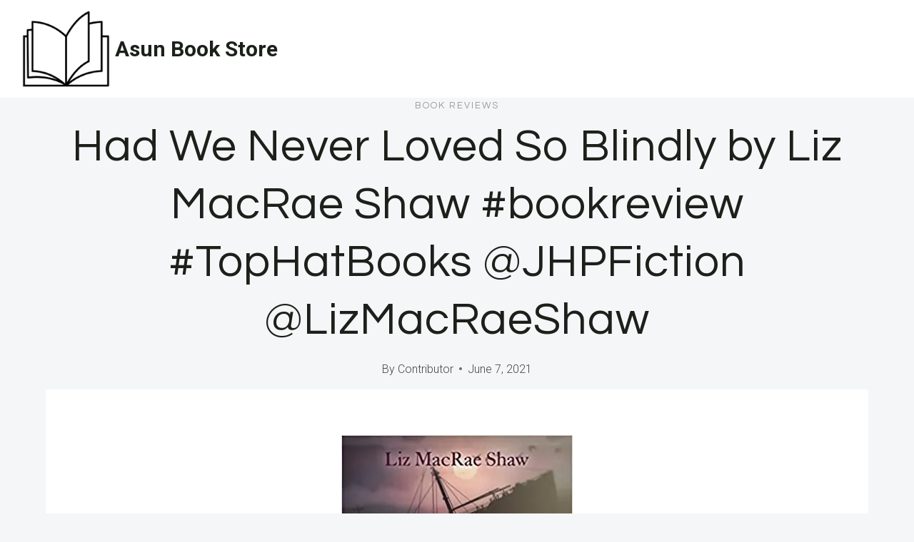

--- FILE ---
content_type: text/html; charset=UTF-8
request_url: https://asunbookstore.com/had-we-never-loved-so-blindly-by-liz-macrae-shaw-bookreview-tophatbooks-jhpfiction-lizmacraeshaw/
body_size: 73592
content:
<!doctype html>
<html lang="en-US" class="no-js" itemtype="https://schema.org/Blog" itemscope>
<head>
<meta charset="UTF-8">
<meta name="viewport" content="width=device-width, initial-scale=1, minimum-scale=1">
<title>Had We Never Loved So Blindly by Liz MacRae Shaw #bookreview #TopHatBooks @JHPFiction @LizMacRaeShaw &#8211; Asun Book Store</title>
<meta name='robots' content='max-image-preview:large' />
<style>img:is([sizes="auto" i], [sizes^="auto," i]) { contain-intrinsic-size: 3000px 1500px }</style>
<link rel="alternate" type="application/rss+xml" title="Asun Book Store &raquo; Feed" href="https://asunbookstore.com/feed/" />
<link rel="alternate" type="application/rss+xml" title="Asun Book Store &raquo; Comments Feed" href="https://asunbookstore.com/comments/feed/" />
<script>document.documentElement.classList.remove( 'no-js' );</script>
<!-- <link rel='stylesheet' id='wp-block-library-css' href='https://asunbookstore.com/wp-includes/css/dist/block-library/style.min.css?ver=54ac6cf086993d05d077a07794ec2cee' media='all' /> -->
<link rel="stylesheet" type="text/css" href="//asunbookstore.com/wp-content/cache/wpfc-minified/m0td2u2w/6eb43.css" media="all"/>
<style id='classic-theme-styles-inline-css'>
/*! This file is auto-generated */
.wp-block-button__link{color:#fff;background-color:#32373c;border-radius:9999px;box-shadow:none;text-decoration:none;padding:calc(.667em + 2px) calc(1.333em + 2px);font-size:1.125em}.wp-block-file__button{background:#32373c;color:#fff;text-decoration:none}
</style>
<style id='global-styles-inline-css'>
:root{--wp--preset--aspect-ratio--square: 1;--wp--preset--aspect-ratio--4-3: 4/3;--wp--preset--aspect-ratio--3-4: 3/4;--wp--preset--aspect-ratio--3-2: 3/2;--wp--preset--aspect-ratio--2-3: 2/3;--wp--preset--aspect-ratio--16-9: 16/9;--wp--preset--aspect-ratio--9-16: 9/16;--wp--preset--color--black: #000000;--wp--preset--color--cyan-bluish-gray: #abb8c3;--wp--preset--color--white: #ffffff;--wp--preset--color--pale-pink: #f78da7;--wp--preset--color--vivid-red: #cf2e2e;--wp--preset--color--luminous-vivid-orange: #ff6900;--wp--preset--color--luminous-vivid-amber: #fcb900;--wp--preset--color--light-green-cyan: #7bdcb5;--wp--preset--color--vivid-green-cyan: #00d084;--wp--preset--color--pale-cyan-blue: #8ed1fc;--wp--preset--color--vivid-cyan-blue: #0693e3;--wp--preset--color--vivid-purple: #9b51e0;--wp--preset--color--theme-palette-1: var(--global-palette1);--wp--preset--color--theme-palette-2: var(--global-palette2);--wp--preset--color--theme-palette-3: var(--global-palette3);--wp--preset--color--theme-palette-4: var(--global-palette4);--wp--preset--color--theme-palette-5: var(--global-palette5);--wp--preset--color--theme-palette-6: var(--global-palette6);--wp--preset--color--theme-palette-7: var(--global-palette7);--wp--preset--color--theme-palette-8: var(--global-palette8);--wp--preset--color--theme-palette-9: var(--global-palette9);--wp--preset--gradient--vivid-cyan-blue-to-vivid-purple: linear-gradient(135deg,rgba(6,147,227,1) 0%,rgb(155,81,224) 100%);--wp--preset--gradient--light-green-cyan-to-vivid-green-cyan: linear-gradient(135deg,rgb(122,220,180) 0%,rgb(0,208,130) 100%);--wp--preset--gradient--luminous-vivid-amber-to-luminous-vivid-orange: linear-gradient(135deg,rgba(252,185,0,1) 0%,rgba(255,105,0,1) 100%);--wp--preset--gradient--luminous-vivid-orange-to-vivid-red: linear-gradient(135deg,rgba(255,105,0,1) 0%,rgb(207,46,46) 100%);--wp--preset--gradient--very-light-gray-to-cyan-bluish-gray: linear-gradient(135deg,rgb(238,238,238) 0%,rgb(169,184,195) 100%);--wp--preset--gradient--cool-to-warm-spectrum: linear-gradient(135deg,rgb(74,234,220) 0%,rgb(151,120,209) 20%,rgb(207,42,186) 40%,rgb(238,44,130) 60%,rgb(251,105,98) 80%,rgb(254,248,76) 100%);--wp--preset--gradient--blush-light-purple: linear-gradient(135deg,rgb(255,206,236) 0%,rgb(152,150,240) 100%);--wp--preset--gradient--blush-bordeaux: linear-gradient(135deg,rgb(254,205,165) 0%,rgb(254,45,45) 50%,rgb(107,0,62) 100%);--wp--preset--gradient--luminous-dusk: linear-gradient(135deg,rgb(255,203,112) 0%,rgb(199,81,192) 50%,rgb(65,88,208) 100%);--wp--preset--gradient--pale-ocean: linear-gradient(135deg,rgb(255,245,203) 0%,rgb(182,227,212) 50%,rgb(51,167,181) 100%);--wp--preset--gradient--electric-grass: linear-gradient(135deg,rgb(202,248,128) 0%,rgb(113,206,126) 100%);--wp--preset--gradient--midnight: linear-gradient(135deg,rgb(2,3,129) 0%,rgb(40,116,252) 100%);--wp--preset--font-size--small: var(--global-font-size-small);--wp--preset--font-size--medium: var(--global-font-size-medium);--wp--preset--font-size--large: var(--global-font-size-large);--wp--preset--font-size--x-large: 42px;--wp--preset--font-size--larger: var(--global-font-size-larger);--wp--preset--font-size--xxlarge: var(--global-font-size-xxlarge);--wp--preset--spacing--20: 0.44rem;--wp--preset--spacing--30: 0.67rem;--wp--preset--spacing--40: 1rem;--wp--preset--spacing--50: 1.5rem;--wp--preset--spacing--60: 2.25rem;--wp--preset--spacing--70: 3.38rem;--wp--preset--spacing--80: 5.06rem;--wp--preset--shadow--natural: 6px 6px 9px rgba(0, 0, 0, 0.2);--wp--preset--shadow--deep: 12px 12px 50px rgba(0, 0, 0, 0.4);--wp--preset--shadow--sharp: 6px 6px 0px rgba(0, 0, 0, 0.2);--wp--preset--shadow--outlined: 6px 6px 0px -3px rgba(255, 255, 255, 1), 6px 6px rgba(0, 0, 0, 1);--wp--preset--shadow--crisp: 6px 6px 0px rgba(0, 0, 0, 1);}:where(.is-layout-flex){gap: 0.5em;}:where(.is-layout-grid){gap: 0.5em;}body .is-layout-flex{display: flex;}.is-layout-flex{flex-wrap: wrap;align-items: center;}.is-layout-flex > :is(*, div){margin: 0;}body .is-layout-grid{display: grid;}.is-layout-grid > :is(*, div){margin: 0;}:where(.wp-block-columns.is-layout-flex){gap: 2em;}:where(.wp-block-columns.is-layout-grid){gap: 2em;}:where(.wp-block-post-template.is-layout-flex){gap: 1.25em;}:where(.wp-block-post-template.is-layout-grid){gap: 1.25em;}.has-black-color{color: var(--wp--preset--color--black) !important;}.has-cyan-bluish-gray-color{color: var(--wp--preset--color--cyan-bluish-gray) !important;}.has-white-color{color: var(--wp--preset--color--white) !important;}.has-pale-pink-color{color: var(--wp--preset--color--pale-pink) !important;}.has-vivid-red-color{color: var(--wp--preset--color--vivid-red) !important;}.has-luminous-vivid-orange-color{color: var(--wp--preset--color--luminous-vivid-orange) !important;}.has-luminous-vivid-amber-color{color: var(--wp--preset--color--luminous-vivid-amber) !important;}.has-light-green-cyan-color{color: var(--wp--preset--color--light-green-cyan) !important;}.has-vivid-green-cyan-color{color: var(--wp--preset--color--vivid-green-cyan) !important;}.has-pale-cyan-blue-color{color: var(--wp--preset--color--pale-cyan-blue) !important;}.has-vivid-cyan-blue-color{color: var(--wp--preset--color--vivid-cyan-blue) !important;}.has-vivid-purple-color{color: var(--wp--preset--color--vivid-purple) !important;}.has-black-background-color{background-color: var(--wp--preset--color--black) !important;}.has-cyan-bluish-gray-background-color{background-color: var(--wp--preset--color--cyan-bluish-gray) !important;}.has-white-background-color{background-color: var(--wp--preset--color--white) !important;}.has-pale-pink-background-color{background-color: var(--wp--preset--color--pale-pink) !important;}.has-vivid-red-background-color{background-color: var(--wp--preset--color--vivid-red) !important;}.has-luminous-vivid-orange-background-color{background-color: var(--wp--preset--color--luminous-vivid-orange) !important;}.has-luminous-vivid-amber-background-color{background-color: var(--wp--preset--color--luminous-vivid-amber) !important;}.has-light-green-cyan-background-color{background-color: var(--wp--preset--color--light-green-cyan) !important;}.has-vivid-green-cyan-background-color{background-color: var(--wp--preset--color--vivid-green-cyan) !important;}.has-pale-cyan-blue-background-color{background-color: var(--wp--preset--color--pale-cyan-blue) !important;}.has-vivid-cyan-blue-background-color{background-color: var(--wp--preset--color--vivid-cyan-blue) !important;}.has-vivid-purple-background-color{background-color: var(--wp--preset--color--vivid-purple) !important;}.has-black-border-color{border-color: var(--wp--preset--color--black) !important;}.has-cyan-bluish-gray-border-color{border-color: var(--wp--preset--color--cyan-bluish-gray) !important;}.has-white-border-color{border-color: var(--wp--preset--color--white) !important;}.has-pale-pink-border-color{border-color: var(--wp--preset--color--pale-pink) !important;}.has-vivid-red-border-color{border-color: var(--wp--preset--color--vivid-red) !important;}.has-luminous-vivid-orange-border-color{border-color: var(--wp--preset--color--luminous-vivid-orange) !important;}.has-luminous-vivid-amber-border-color{border-color: var(--wp--preset--color--luminous-vivid-amber) !important;}.has-light-green-cyan-border-color{border-color: var(--wp--preset--color--light-green-cyan) !important;}.has-vivid-green-cyan-border-color{border-color: var(--wp--preset--color--vivid-green-cyan) !important;}.has-pale-cyan-blue-border-color{border-color: var(--wp--preset--color--pale-cyan-blue) !important;}.has-vivid-cyan-blue-border-color{border-color: var(--wp--preset--color--vivid-cyan-blue) !important;}.has-vivid-purple-border-color{border-color: var(--wp--preset--color--vivid-purple) !important;}.has-vivid-cyan-blue-to-vivid-purple-gradient-background{background: var(--wp--preset--gradient--vivid-cyan-blue-to-vivid-purple) !important;}.has-light-green-cyan-to-vivid-green-cyan-gradient-background{background: var(--wp--preset--gradient--light-green-cyan-to-vivid-green-cyan) !important;}.has-luminous-vivid-amber-to-luminous-vivid-orange-gradient-background{background: var(--wp--preset--gradient--luminous-vivid-amber-to-luminous-vivid-orange) !important;}.has-luminous-vivid-orange-to-vivid-red-gradient-background{background: var(--wp--preset--gradient--luminous-vivid-orange-to-vivid-red) !important;}.has-very-light-gray-to-cyan-bluish-gray-gradient-background{background: var(--wp--preset--gradient--very-light-gray-to-cyan-bluish-gray) !important;}.has-cool-to-warm-spectrum-gradient-background{background: var(--wp--preset--gradient--cool-to-warm-spectrum) !important;}.has-blush-light-purple-gradient-background{background: var(--wp--preset--gradient--blush-light-purple) !important;}.has-blush-bordeaux-gradient-background{background: var(--wp--preset--gradient--blush-bordeaux) !important;}.has-luminous-dusk-gradient-background{background: var(--wp--preset--gradient--luminous-dusk) !important;}.has-pale-ocean-gradient-background{background: var(--wp--preset--gradient--pale-ocean) !important;}.has-electric-grass-gradient-background{background: var(--wp--preset--gradient--electric-grass) !important;}.has-midnight-gradient-background{background: var(--wp--preset--gradient--midnight) !important;}.has-small-font-size{font-size: var(--wp--preset--font-size--small) !important;}.has-medium-font-size{font-size: var(--wp--preset--font-size--medium) !important;}.has-large-font-size{font-size: var(--wp--preset--font-size--large) !important;}.has-x-large-font-size{font-size: var(--wp--preset--font-size--x-large) !important;}
:where(.wp-block-post-template.is-layout-flex){gap: 1.25em;}:where(.wp-block-post-template.is-layout-grid){gap: 1.25em;}
:where(.wp-block-columns.is-layout-flex){gap: 2em;}:where(.wp-block-columns.is-layout-grid){gap: 2em;}
:root :where(.wp-block-pullquote){font-size: 1.5em;line-height: 1.6;}
</style>
<!-- <link rel='stylesheet' id='ilrc_style-css' href='https://asunbookstore.com/wp-content/plugins/internal-linking-of-related-contents/assets/css/style.css' media='all' /> -->
<link rel="stylesheet" type="text/css" href="//asunbookstore.com/wp-content/cache/wpfc-minified/2eh3nkmv/6eb43.css" media="all"/>
<style id='ilrc_style-inline-css'>
.internal-linking-related-contents:before { margin-top:15px}
.internal-linking-related-contents:after { margin-bottom:15px}
.internal-linking-related-contents .template-1,
.internal-linking-related-contents .template-2,
.internal-linking-related-contents .template-3 { background-color:#e0e0e0!important}
.internal-linking-related-contents .template-1:hover,
.internal-linking-related-contents .template-1:active,
.internal-linking-related-contents .template-1:focus,
.internal-linking-related-contents .template-2 span.cta,
.internal-linking-related-contents .template-2:hover,
.internal-linking-related-contents .template-2:active,
.internal-linking-related-contents .template-2:focus,
.internal-linking-related-contents .template-3:hover,
.internal-linking-related-contents .template-3:active,
.internal-linking-related-contents .template-3:focus,
.internal-linking-related-contents .template-3 .postTitle { background-color:#b5b5b5!important}
.internal-linking-related-contents .template-1 span,
.internal-linking-related-contents .template-2 span.postTitle,
.internal-linking-related-contents .template-3 span.cta { color:#000000}
.internal-linking-related-contents .template-2 span.cta,
.internal-linking-related-contents .template-3 span.postTitle { color:#ffffff}
</style>
<!-- <link rel='stylesheet' id='kadence-global-css' href='https://asunbookstore.com/wp-content/themes/kadence/assets/css/global.min.css?ver=1.2.14' media='all' /> -->
<link rel="stylesheet" type="text/css" href="//asunbookstore.com/wp-content/cache/wpfc-minified/qubv52w9/6eb43.css" media="all"/>
<style id='kadence-global-inline-css'>
/* Kadence Base CSS */
:root{--global-palette1:#1b211a;--global-palette2:#555555;--global-palette3:#1b211a;--global-palette4:#464646;--global-palette5:#646464;--global-palette6:#9c9c9c;--global-palette7:#f5f6f8;--global-palette8:#f5f6f8;--global-palette9:#ffffff;--global-palette9rgb:255, 255, 255;--global-palette-highlight:var(--global-palette1);--global-palette-highlight-alt:var(--global-palette3);--global-palette-highlight-alt2:var(--global-palette9);--global-palette-btn-bg:var(--global-palette1);--global-palette-btn-bg-hover:var(--global-palette6);--global-palette-btn:#ffffff;--global-palette-btn-hover:var(--global-palette9);--global-body-font-family:Roboto, sans-serif;--global-heading-font-family:Questrial, sans-serif;--global-primary-nav-font-family:Montserrat, sans-serif;--global-fallback-font:sans-serif;--global-display-fallback-font:sans-serif;--global-content-width:1600px;--global-content-narrow-width:1200px;--global-content-edge-padding:1.5rem;--global-content-boxed-padding:4rem;--global-calc-content-width:calc(1600px - var(--global-content-edge-padding) - var(--global-content-edge-padding) );--wp--style--global--content-size:var(--global-calc-content-width);}.wp-site-blocks{--global-vw:calc( 100vw - ( 0.5 * var(--scrollbar-offset)));}body{background:var(--global-palette8);}body, input, select, optgroup, textarea{font-style:normal;font-weight:300;font-size:20px;line-height:1.6;font-family:var(--global-body-font-family);color:var(--global-palette4);}.content-bg, body.content-style-unboxed .site{background:var(--global-palette9);}h1,h2,h3,h4,h5,h6{font-family:var(--global-heading-font-family);}h1{font-style:normal;font-weight:500;font-size:63px;line-height:1.3;letter-spacing:1px;color:var(--global-palette3);}h2{font-style:normal;font-weight:normal;font-size:50px;line-height:1.3;color:var(--global-palette3);}h3{font-style:normal;font-weight:normal;font-size:45px;line-height:1.3;color:var(--global-palette3);}h4{font-style:normal;font-weight:normal;font-size:36px;line-height:1.3;color:var(--global-palette3);}h5{font-style:normal;font-weight:normal;font-size:32px;line-height:1.3;color:var(--global-palette3);}h6{font-style:normal;font-weight:normal;font-size:25px;line-height:1.5;color:var(--global-palette3);}@media all and (max-width: 1024px){h1{font-size:52px;}h2{font-size:40px;}h3{font-size:35px;}h4{font-size:32px;}h5{font-size:27px;}h6{font-size:23px;}}@media all and (max-width: 767px){h1{font-size:44px;}h2{font-size:32px;line-height:1.2;}h3{font-size:28px;}h4{font-size:26px;}h5{font-size:24px;}h6{font-size:22px;}}.entry-hero .kadence-breadcrumbs{max-width:1600px;}.site-container, .site-header-row-layout-contained, .site-footer-row-layout-contained, .entry-hero-layout-contained, .comments-area, .alignfull > .wp-block-cover__inner-container, .alignwide > .wp-block-cover__inner-container{max-width:var(--global-content-width);}.content-width-narrow .content-container.site-container, .content-width-narrow .hero-container.site-container{max-width:var(--global-content-narrow-width);}@media all and (min-width: 1830px){.wp-site-blocks .content-container  .alignwide{margin-left:-115px;margin-right:-115px;width:unset;max-width:unset;}}@media all and (min-width: 1460px){.content-width-narrow .wp-site-blocks .content-container .alignwide{margin-left:-130px;margin-right:-130px;width:unset;max-width:unset;}}.content-style-boxed .wp-site-blocks .entry-content .alignwide{margin-left:calc( -1 * var( --global-content-boxed-padding ) );margin-right:calc( -1 * var( --global-content-boxed-padding ) );}.content-area{margin-top:5rem;margin-bottom:5rem;}@media all and (max-width: 1024px){.content-area{margin-top:3rem;margin-bottom:3rem;}}@media all and (max-width: 767px){.content-area{margin-top:2rem;margin-bottom:2rem;}}@media all and (max-width: 1024px){:root{--global-content-boxed-padding:2rem;}}@media all and (max-width: 767px){:root{--global-content-boxed-padding:1.5rem;}}.entry-content-wrap{padding:4rem;}@media all and (max-width: 1024px){.entry-content-wrap{padding:2rem;}}@media all and (max-width: 767px){.entry-content-wrap{padding:1.5rem;}}.entry.single-entry{box-shadow:0px 15px 15px -10px rgba(0,0,0,0.05);}.entry.loop-entry{box-shadow:0px 15px 15px -10px rgba(0,0,0,0);}.loop-entry .entry-content-wrap{padding:2.3rem;}@media all and (max-width: 1024px){.loop-entry .entry-content-wrap{padding:2rem;}}@media all and (max-width: 767px){.loop-entry .entry-content-wrap{padding:1.5rem;}}button, .button, .wp-block-button__link, input[type="button"], input[type="reset"], input[type="submit"], .fl-button, .elementor-button-wrapper .elementor-button, .wc-block-components-checkout-place-order-button, .wc-block-cart__submit{font-style:normal;font-weight:500;font-size:14px;letter-spacing:1px;font-family:Montserrat, sans-serif;text-transform:uppercase;border-radius:0px;padding:19px 45px 19px 45px;border:1px none currentColor;border-color:var(--global-palette3);box-shadow:0px 0px 0px -7px rgba(0,0,0,0);}.wp-block-button.is-style-outline .wp-block-button__link{padding:19px 45px 19px 45px;}button:hover, button:focus, button:active, .button:hover, .button:focus, .button:active, .wp-block-button__link:hover, .wp-block-button__link:focus, .wp-block-button__link:active, input[type="button"]:hover, input[type="button"]:focus, input[type="button"]:active, input[type="reset"]:hover, input[type="reset"]:focus, input[type="reset"]:active, input[type="submit"]:hover, input[type="submit"]:focus, input[type="submit"]:active, .elementor-button-wrapper .elementor-button:hover, .elementor-button-wrapper .elementor-button:focus, .elementor-button-wrapper .elementor-button:active, .wc-block-cart__submit:hover{border-color:var(--global-palette9);box-shadow:0px 15px 25px -7px rgba(0,0,0,0);}.kb-button.kb-btn-global-outline.kb-btn-global-inherit{padding-top:calc(19px - 2px);padding-right:calc(45px - 2px);padding-bottom:calc(19px - 2px);padding-left:calc(45px - 2px);}@media all and (max-width: 1024px){button, .button, .wp-block-button__link, input[type="button"], input[type="reset"], input[type="submit"], .fl-button, .elementor-button-wrapper .elementor-button, .wc-block-components-checkout-place-order-button, .wc-block-cart__submit{border-color:var(--global-palette3);}}@media all and (max-width: 767px){button, .button, .wp-block-button__link, input[type="button"], input[type="reset"], input[type="submit"], .fl-button, .elementor-button-wrapper .elementor-button, .wc-block-components-checkout-place-order-button, .wc-block-cart__submit{border-color:var(--global-palette3);}}@media all and (min-width: 1025px){.transparent-header .entry-hero .entry-hero-container-inner{padding-top:90px;}}@media all and (max-width: 1024px){.mobile-transparent-header .entry-hero .entry-hero-container-inner{padding-top:90px;}}@media all and (max-width: 767px){.mobile-transparent-header .entry-hero .entry-hero-container-inner{padding-top:90px;}}#kt-scroll-up-reader, #kt-scroll-up{border-radius:0px 0px 0px 0px;bottom:30px;font-size:1.2em;padding:0.4em 0.4em 0.4em 0.4em;}#kt-scroll-up-reader.scroll-up-side-right, #kt-scroll-up.scroll-up-side-right{right:30px;}#kt-scroll-up-reader.scroll-up-side-left, #kt-scroll-up.scroll-up-side-left{left:30px;}.entry-author-style-center{padding-top:var(--global-md-spacing);border-top:1px solid var(--global-gray-500);}.entry-author-style-center .entry-author-avatar, .entry-meta .author-avatar{display:none;}.entry-author-style-normal .entry-author-profile{padding-left:0px;}#comments .comment-meta{margin-left:0px;}.comment-metadata a:not(.comment-edit-link), .comment-body .edit-link:before{display:none;}body.single .entry-related{background:var(--global-palette9);}.wp-site-blocks .entry-related h2.entry-related-title{font-style:normal;font-size:40px;}.post-title .entry-taxonomies, .post-title .entry-taxonomies a{font-style:normal;font-weight:normal;font-size:13px;letter-spacing:2px;font-family:Questrial, sans-serif;text-transform:uppercase;color:var(--global-palette6);}.post-title .entry-taxonomies .category-style-pill a{background:var(--global-palette6);}.entry-hero.post-hero-section .entry-header{min-height:360px;}@media all and (max-width: 1024px){.entry-hero.post-hero-section .entry-header{min-height:300px;}}@media all and (max-width: 767px){.entry-hero.post-hero-section .entry-header{min-height:320px;}}.loop-entry.type-post h2.entry-title{font-style:normal;font-size:30px;color:var(--global-palette4);}.loop-entry.type-post .entry-taxonomies{font-style:normal;font-weight:normal;font-size:13px;letter-spacing:2px;font-family:Questrial, sans-serif;text-transform:uppercase;}.loop-entry.type-post .entry-taxonomies, .loop-entry.type-post .entry-taxonomies a{color:var(--global-palette6);}.loop-entry.type-post .entry-taxonomies .category-style-pill a{background:var(--global-palette6);}.loop-entry.type-post .entry-meta{font-style:normal;font-weight:normal;font-family:Questrial, sans-serif;}
/* Kadence Header CSS */
@media all and (max-width: 1024px){.mobile-transparent-header #masthead{position:absolute;left:0px;right:0px;z-index:100;}.kadence-scrollbar-fixer.mobile-transparent-header #masthead{right:var(--scrollbar-offset,0);}.mobile-transparent-header #masthead, .mobile-transparent-header .site-top-header-wrap .site-header-row-container-inner, .mobile-transparent-header .site-main-header-wrap .site-header-row-container-inner, .mobile-transparent-header .site-bottom-header-wrap .site-header-row-container-inner{background:transparent;}.site-header-row-tablet-layout-fullwidth, .site-header-row-tablet-layout-standard{padding:0px;}}@media all and (min-width: 1025px){.transparent-header #masthead{position:absolute;left:0px;right:0px;z-index:100;}.transparent-header.kadence-scrollbar-fixer #masthead{right:var(--scrollbar-offset,0);}.transparent-header #masthead, .transparent-header .site-top-header-wrap .site-header-row-container-inner, .transparent-header .site-main-header-wrap .site-header-row-container-inner, .transparent-header .site-bottom-header-wrap .site-header-row-container-inner{background:transparent;}}.site-branding a.brand img{max-width:137px;}.site-branding a.brand img.svg-logo-image{width:137px;}.site-branding{padding:0px 0px 0px 0px;}.site-branding .site-title{font-style:normal;font-weight:700;font-size:30px;line-height:1.2;color:var(--global-palette3);}#masthead, #masthead .kadence-sticky-header.item-is-fixed:not(.item-at-start):not(.site-header-row-container):not(.site-main-header-wrap), #masthead .kadence-sticky-header.item-is-fixed:not(.item-at-start) > .site-header-row-container-inner{background:var(--global-palette9);}.site-main-header-wrap .site-header-row-container-inner{background:var(--global-palette9);border-bottom:1px solid var(--global-palette8);}.site-main-header-inner-wrap{min-height:90px;}.transparent-header #masthead .site-main-header-wrap .site-header-row-container-inner{background:var(--global-palette9);}.header-navigation .header-menu-container ul ul.sub-menu, .header-navigation .header-menu-container ul ul.submenu{background:var(--global-palette3);box-shadow:0px 2px 13px 0px rgba(0,0,0,0.1);}.header-navigation .header-menu-container ul ul li.menu-item, .header-menu-container ul.menu > li.kadence-menu-mega-enabled > ul > li.menu-item > a{border-bottom:1px solid rgba(255,255,255,0.1);}.header-navigation .header-menu-container ul ul li.menu-item > a{width:200px;padding-top:1em;padding-bottom:1em;color:var(--global-palette8);font-style:normal;font-weight:500;font-size:13px;font-family:Montserrat, sans-serif;}.header-navigation .header-menu-container ul ul li.menu-item > a:hover{color:var(--global-palette9);background:var(--global-palette4);}.header-navigation .header-menu-container ul ul li.menu-item.current-menu-item > a{color:var(--global-palette9);background:var(--global-palette4);}.mobile-toggle-open-container .menu-toggle-open, .mobile-toggle-open-container .menu-toggle-open:focus{color:var(--global-palette3);padding:0.4em 0.6em 0.4em 0.6em;font-size:14px;}.mobile-toggle-open-container .menu-toggle-open.menu-toggle-style-bordered{border:1px solid currentColor;}.mobile-toggle-open-container .menu-toggle-open .menu-toggle-icon{font-size:30px;}.mobile-toggle-open-container .menu-toggle-open:hover, .mobile-toggle-open-container .menu-toggle-open:focus-visible{color:var(--global-palette-highlight);}.mobile-navigation ul li{font-style:normal;font-weight:normal;font-size:21px;line-height:1.1;font-family:Questrial, sans-serif;}.mobile-navigation ul li a{padding-top:1em;padding-bottom:1em;}.mobile-navigation ul li > a, .mobile-navigation ul li.menu-item-has-children > .drawer-nav-drop-wrap{color:var(--global-palette3);}.mobile-navigation ul li > a:hover, .mobile-navigation ul li.menu-item-has-children > .drawer-nav-drop-wrap:hover{color:var(--global-palette1);}.mobile-navigation ul li.current-menu-item > a, .mobile-navigation ul li.current-menu-item.menu-item-has-children > .drawer-nav-drop-wrap{color:var(--global-palette1);}.mobile-navigation ul li.menu-item-has-children .drawer-nav-drop-wrap, .mobile-navigation ul li:not(.menu-item-has-children) a{border-bottom:1px solid var(--global-palette8);}.mobile-navigation:not(.drawer-navigation-parent-toggle-true) ul li.menu-item-has-children .drawer-nav-drop-wrap button{border-left:1px solid var(--global-palette8);}#mobile-drawer .drawer-inner, #mobile-drawer.popup-drawer-layout-fullwidth.popup-drawer-animation-slice .pop-portion-bg, #mobile-drawer.popup-drawer-layout-fullwidth.popup-drawer-animation-slice.pop-animated.show-drawer .drawer-inner{background:var(--global-palette9);}#mobile-drawer .drawer-header .drawer-toggle{padding:0.6em 0.15em 0.6em 0.15em;font-size:24px;}
/* Kadence Footer CSS */
#colophon{background:var(--global-palette7);}.site-top-footer-inner-wrap{padding-top:120px;padding-bottom:20px;grid-column-gap:30px;grid-row-gap:30px;}.site-top-footer-inner-wrap .widget{margin-bottom:30px;}.site-top-footer-inner-wrap .site-footer-section:not(:last-child):after{right:calc(-30px / 2);}@media all and (max-width: 1024px){.site-top-footer-inner-wrap{padding-top:100px;padding-bottom:0px;}}@media all and (max-width: 767px){.site-top-footer-inner-wrap{padding-top:50px;padding-bottom:0px;}}.site-bottom-footer-inner-wrap{padding-top:10px;padding-bottom:100px;grid-column-gap:30px;}.site-bottom-footer-inner-wrap .widget{margin-bottom:30px;}.site-bottom-footer-inner-wrap .site-footer-section:not(:last-child):after{right:calc(-30px / 2);}@media all and (max-width: 767px){.site-bottom-footer-inner-wrap{padding-top:0px;padding-bottom:50px;}}#colophon .footer-html{font-style:normal;font-weight:normal;font-size:15px;font-family:Montserrat, sans-serif;}
</style>
<!-- <link rel='stylesheet' id='kadence-header-css' href='https://asunbookstore.com/wp-content/themes/kadence/assets/css/header.min.css?ver=1.2.14' media='all' /> -->
<!-- <link rel='stylesheet' id='kadence-content-css' href='https://asunbookstore.com/wp-content/themes/kadence/assets/css/content.min.css?ver=1.2.14' media='all' /> -->
<!-- <link rel='stylesheet' id='kadence-related-posts-css' href='https://asunbookstore.com/wp-content/themes/kadence/assets/css/related-posts.min.css?ver=1.2.14' media='all' /> -->
<!-- <link rel='stylesheet' id='kad-splide-css' href='https://asunbookstore.com/wp-content/themes/kadence/assets/css/kadence-splide.min.css?ver=1.2.14' media='all' /> -->
<!-- <link rel='stylesheet' id='kadence-footer-css' href='https://asunbookstore.com/wp-content/themes/kadence/assets/css/footer.min.css?ver=1.2.14' media='all' /> -->
<link rel="stylesheet" type="text/css" href="//asunbookstore.com/wp-content/cache/wpfc-minified/8keci85p/6eb43.css" media="all"/>
<style id='kadence-blocks-global-variables-inline-css'>
:root {--global-kb-font-size-sm:clamp(0.8rem, 0.73rem + 0.217vw, 0.9rem);--global-kb-font-size-md:clamp(1.1rem, 0.995rem + 0.326vw, 1.25rem);--global-kb-font-size-lg:clamp(1.75rem, 1.576rem + 0.543vw, 2rem);--global-kb-font-size-xl:clamp(2.25rem, 1.728rem + 1.63vw, 3rem);--global-kb-font-size-xxl:clamp(2.5rem, 1.456rem + 3.26vw, 4rem);--global-kb-font-size-xxxl:clamp(2.75rem, 0.489rem + 7.065vw, 6rem);}
</style>
<link rel="https://api.w.org/" href="https://asunbookstore.com/wp-json/" /><link rel="alternate" title="JSON" type="application/json" href="https://asunbookstore.com/wp-json/wp/v2/posts/811" /><link rel="EditURI" type="application/rsd+xml" title="RSD" href="https://asunbookstore.com/xmlrpc.php?rsd" />
<link rel="canonical" href="https://asunbookstore.com/had-we-never-loved-so-blindly-by-liz-macrae-shaw-bookreview-tophatbooks-jhpfiction-lizmacraeshaw/" />
<link rel="alternate" title="oEmbed (JSON)" type="application/json+oembed" href="https://asunbookstore.com/wp-json/oembed/1.0/embed?url=https%3A%2F%2Fasunbookstore.com%2Fhad-we-never-loved-so-blindly-by-liz-macrae-shaw-bookreview-tophatbooks-jhpfiction-lizmacraeshaw%2F" />
<link rel="alternate" title="oEmbed (XML)" type="text/xml+oembed" href="https://asunbookstore.com/wp-json/oembed/1.0/embed?url=https%3A%2F%2Fasunbookstore.com%2Fhad-we-never-loved-so-blindly-by-liz-macrae-shaw-bookreview-tophatbooks-jhpfiction-lizmacraeshaw%2F&#038;format=xml" />
<script>document.createElement( "picture" );if(!window.HTMLPictureElement && document.addEventListener) {window.addEventListener("DOMContentLoaded", function() {var s = document.createElement("script");s.src = "https://asunbookstore.com/wp-content/plugins/webp-express/js/picturefill.min.js";document.body.appendChild(s);});}</script><link rel='stylesheet' id='kadence-fonts-css' href='https://fonts.googleapis.com/css?family=Roboto:300,700,500,regular%7CQuestrial:regular%7CMontserrat:500,regular&#038;display=swap' media='all' />
<link rel="icon" href="https://asunbookstore.com/wp-content/uploads/2024/05/book-150x150.png" sizes="32x32" />
<link rel="icon" href="https://asunbookstore.com/wp-content/uploads/2024/05/book.png" sizes="192x192" />
<link rel="apple-touch-icon" href="https://asunbookstore.com/wp-content/uploads/2024/05/book.png" />
<meta name="msapplication-TileImage" content="https://asunbookstore.com/wp-content/uploads/2024/05/book.png" />
</head>
<body data-rsssl=1 class="post-template-default single single-post postid-811 single-format-standard wp-custom-logo wp-embed-responsive footer-on-bottom hide-focus-outline link-style-standard content-title-style-above content-width-narrow content-style-boxed content-vertical-padding-hide non-transparent-header mobile-non-transparent-header">
<div id="wrapper" class="site wp-site-blocks">
<a class="skip-link screen-reader-text scroll-ignore" href="#main">Skip to content</a>
<header id="masthead" class="site-header" role="banner" itemtype="https://schema.org/WPHeader" itemscope>
<div id="main-header" class="site-header-wrap">
<div class="site-header-inner-wrap">
<div class="site-header-upper-wrap">
<div class="site-header-upper-inner-wrap">
<div class="site-main-header-wrap site-header-row-container site-header-focus-item site-header-row-layout-standard" data-section="kadence_customizer_header_main">
<div class="site-header-row-container-inner">
<div class="site-container">
<div class="site-main-header-inner-wrap site-header-row site-header-row-has-sides site-header-row-no-center">
<div class="site-header-main-section-left site-header-section site-header-section-left">
<div class="site-header-item site-header-focus-item" data-section="title_tagline">
<div class="site-branding branding-layout-standard"><a class="brand has-logo-image" href="https://asunbookstore.com/" rel="home"><picture><source srcset="https://asunbookstore.com/wp-content/webp-express/webp-images/uploads/2024/05/book.png.webp 180w, https://asunbookstore.com/wp-content/webp-express/webp-images/uploads/2024/05/book-150x150.png.webp 150w" sizes="(max-width: 180px) 100vw, 180px" type="image/webp"><img width="180" height="180" src="https://asunbookstore.com/wp-content/uploads/2024/05/book.png" class="custom-logo webpexpress-processed" alt="Asun Book Store" decoding="async" srcset="https://asunbookstore.com/wp-content/uploads/2024/05/book.png 180w, https://asunbookstore.com/wp-content/uploads/2024/05/book-150x150.png 150w" sizes="(max-width: 180px) 100vw, 180px"></picture><div class="site-title-wrap"><p class="site-title">Asun Book Store</p></div></a></div></div><!-- data-section="title_tagline" -->
</div>
<div class="site-header-main-section-right site-header-section site-header-section-right">
</div>
</div>
</div>
</div>
</div>
</div>
</div>
</div>
</div>
<div id="mobile-header" class="site-mobile-header-wrap">
<div class="site-header-inner-wrap">
<div class="site-header-upper-wrap">
<div class="site-header-upper-inner-wrap">
<div class="site-main-header-wrap site-header-focus-item site-header-row-layout-standard site-header-row-tablet-layout-default site-header-row-mobile-layout-default ">
<div class="site-header-row-container-inner">
<div class="site-container">
<div class="site-main-header-inner-wrap site-header-row site-header-row-has-sides site-header-row-no-center">
<div class="site-header-main-section-left site-header-section site-header-section-left">
<div class="site-header-item site-header-focus-item" data-section="title_tagline">
<div class="site-branding mobile-site-branding branding-layout-standard branding-tablet-layout-inherit branding-mobile-layout-inherit"><a class="brand has-logo-image" href="https://asunbookstore.com/" rel="home"><picture><source srcset="https://asunbookstore.com/wp-content/webp-express/webp-images/uploads/2024/05/book.png.webp 180w, https://asunbookstore.com/wp-content/webp-express/webp-images/uploads/2024/05/book-150x150.png.webp 150w" sizes="(max-width: 180px) 100vw, 180px" type="image/webp"><img width="180" height="180" src="https://asunbookstore.com/wp-content/uploads/2024/05/book.png" class="custom-logo webpexpress-processed" alt="Asun Book Store" decoding="async" srcset="https://asunbookstore.com/wp-content/uploads/2024/05/book.png 180w, https://asunbookstore.com/wp-content/uploads/2024/05/book-150x150.png 150w" sizes="(max-width: 180px) 100vw, 180px"></picture><div class="site-title-wrap"><div class="site-title vs-md-false">Asun Book Store</div></div></a></div></div><!-- data-section="title_tagline" -->
</div>
<div class="site-header-main-section-right site-header-section site-header-section-right">
<div class="site-header-item site-header-focus-item site-header-item-navgation-popup-toggle" data-section="kadence_customizer_mobile_trigger">
<div class="mobile-toggle-open-container">
<button id="mobile-toggle" class="menu-toggle-open drawer-toggle menu-toggle-style-default" aria-label="Open menu" data-toggle-target="#mobile-drawer" data-toggle-body-class="showing-popup-drawer-from-right" aria-expanded="false" data-set-focus=".menu-toggle-close"
>
<span class="menu-toggle-icon"><span class="kadence-svg-iconset"><svg aria-hidden="true" class="kadence-svg-icon kadence-menu-svg" fill="currentColor" version="1.1" xmlns="http://www.w3.org/2000/svg" width="24" height="24" viewBox="0 0 24 24"><title>Toggle Menu</title><path d="M3 13h18c0.552 0 1-0.448 1-1s-0.448-1-1-1h-18c-0.552 0-1 0.448-1 1s0.448 1 1 1zM3 7h18c0.552 0 1-0.448 1-1s-0.448-1-1-1h-18c-0.552 0-1 0.448-1 1s0.448 1 1 1zM3 19h18c0.552 0 1-0.448 1-1s-0.448-1-1-1h-18c-0.552 0-1 0.448-1 1s0.448 1 1 1z"></path>
</svg></span></span>
</button>
</div>
</div><!-- data-section="mobile_trigger" -->
</div>
</div>
</div>
</div>
</div>
</div>
</div>
</div>
</div>
</header><!-- #masthead -->
<div id="inner-wrap" class="wrap kt-clear">
<section role="banner" class="entry-hero post-hero-section entry-hero-layout-standard">
<div class="entry-hero-container-inner">
<div class="hero-section-overlay"></div>
<div class="hero-container site-container">
<header class="entry-header post-title title-align-center title-tablet-align-inherit title-mobile-align-inherit">
<div class="entry-taxonomies">
<span class="category-links term-links category-style-normal">
<a href="https://asunbookstore.com/category/book-reviews/" rel="tag">Book Reviews</a>			</span>
</div><!-- .entry-taxonomies -->
<h1 class="entry-title">Had We Never Loved So Blindly by Liz MacRae Shaw #bookreview #TopHatBooks @JHPFiction @LizMacRaeShaw</h1><div class="entry-meta entry-meta-divider-dot">
<span class="posted-by"><span class="meta-label">By</span><span class="author vcard"><a class="url fn n" href="https://asunbookstore.com/author/james-bloomberger/">Contributor</a></span></span>					<span class="posted-on">
<time class="entry-date published updated" datetime="2021-06-07T07:30:00+00:00">June 7, 2021</time>					</span>
</div><!-- .entry-meta -->
</header><!-- .entry-header -->
</div>
</div>
</section><!-- .entry-hero -->
<div id="primary" class="content-area">
<div class="content-container site-container">
<main id="main" class="site-main" role="main">
<div class="content-wrap">
<article id="post-811" class="entry content-bg single-entry post-811 post type-post status-publish format-standard has-post-thumbnail hentry category-book-reviews">
<div class="entry-content-wrap">
<div class="entry-content single-content">
<div class="wp-block-image">
<figure class="aligncenter size-large"><picture><source srcset="https://asunbookstore.com/wp-content/webp-express/webp-images/uploads/2021/06/had-we-never-loved-so-blindly-by-liz-macrae-shaw-bookreview-tophatbooks-jhpfiction-lizmacraeshaw-1.jpg.webp" type="image/webp"><img decoding="async" data-attachment-id="35585" data-permalink="https://portobellobookblog.com/2021/06/07/had-we-never-loved-so-blindly-by-liz-macrae-shaw-bookreview-tophatbooks-jhpfiction-lizmacraeshaw/had-we-never-loved-so-blindly-liz-macrae-shaw/" data-orig-file="https://asunbookstore.com/wp-content/uploads/2021/06/had-we-never-loved-so-blindly-by-liz-macrae-shaw-bookreview-tophatbooks-jhpfiction-lizmacraeshaw.jpg" data-orig-size="324,499" data-comments-opened="1" data-image-meta="{"aperture":"0","credit":"","camera":"","caption":"","created_timestamp":"0","copyright":"","focal_length":"0","iso":"0","shutter_speed":"0","title":"","orientation":"0"}" data-image-title="Had We Never Loved So Blindly Liz Macrae Shaw" data-image-description="" data-medium-file="https://asunbookstore.com/wp-content/uploads/2021/06/had-we-never-loved-so-blindly-by-liz-macrae-shaw-bookreview-tophatbooks-jhpfiction-lizmacraeshaw.jpg?w=195" data-large-file="https://asunbookstore.com/wp-content/uploads/2021/06/had-we-never-loved-so-blindly-by-liz-macrae-shaw-bookreview-tophatbooks-jhpfiction-lizmacraeshaw-1.jpg" src="https://asunbookstore.com/wp-content/uploads/2021/06/had-we-never-loved-so-blindly-by-liz-macrae-shaw-bookreview-tophatbooks-jhpfiction-lizmacraeshaw-1.jpg" alt="" class="wp-image-35585 webpexpress-processed"></picture></figure>
</div>
<p><strong>From the back of the book</strong><br>
In 1937, fisherman&rsquo;s son, John Norman&rsquo;s first encounter of Felicity MacDougall, the daughter of a retired tea planter, is prickly at best. But, a chance meeting during a London air raid leads to a tentative romance, which becomes long distance when John joins the Navy and Felicity takes a job at the infamous, secretive Bletchley Park. Their relationship falls prey to the timeless obstacles of insecurities, doubts and misunderstandings. Can they overcome the distance between them, and also the war? This love story, forged amid the emotional intensity of WW2, is the beating heart of Liz MacRae Shaw&rsquo;s new novel. John and Felicity&rsquo;s relationship has fateful consequences, not only for them, but beyond, into the next generation&hellip;<br>
You may recognise the title of <strong><em>Had We Never Loved So Blindly</em></strong> as it is a line from one of Robert Burns&rsquo; most famous sings &lsquo;Ae Fond Kiss&rsquo;. Knowing that song well, it was with some trepidation that I began reading this book as the lovers in the Burns&rsquo; poem end up parted and broken hearted!<br>
Both John Norman and Felicity were very likeable characters and the romance between them was lovely to read about. Despite being from different strata of the social scale and with very different opportunities, I was so hoping that things would work out and that they could be together once the war was over. I was rather fond of John Norman in particular. Despite his poor eyesight and his health not always being of the best, he was so determined to prove his worth to others and serve his country as best he could.<br>
<strong><em>Had We Never Loved so Blindly</em></strong> is set during the Second World War and tells the story of John Norman, a fisherman from Skye and Felicity, the daughter of a well to do retired businessman, whose family has houses in London and on Skye. The two first meet when a younger John Norman makes a delivery to the big house. A few years later, quite by chance, they meet in the London underground during a bombing raid. A tentative friendship grows between the two.<br>
<strong><em>Had We Never Loved So Blindly</em></strong> is set in a tumultuous time in history which the author writes about so evocatively. You will want to keep reading to find out what happens to two characters you will come to care about a great deal in this gentle love story.<br>
Liz Macrae Shaw studied History at Oxford University; her passion is the turbulent nineteenth century. Liz lives with her husband and two standard poodles on the Isle of Skye, Scotland. She finds inspiration for her historical fiction from Highland culture, family history and the stark but beautiful landscape of the island.<br>
<strong>About the Author</strong><br>
Through both the characters we see two very different aspects of war work including, quite unusually, a look at life in the Merchant Navy. The work of the Merchant Navy was so essential during the war yet the men who worked there were not held in the same regard as those who worked in the regular Navy or other forces. This despite the fact that there was a higher casualty rate for those in the Merchant Navy than those in any of the other forces. Felicity works in decoding in Bletchley initially and then elsewhere doing something &lsquo;hush hush&rsquo;. This too was essential work. Through her friend Bertha, we also see though that not everyone was in agreement with the way the Government was handling the war.</p>
<div class="wp-block-image">
<figure class="aligncenter is-resized"><picture><source srcset="https://asunbookstore.com/wp-content/webp-express/webp-images/uploads/2021/06/had-we-never-loved-so-blindly-by-liz-macrae-shaw-bookreview-tophatbooks-jhpfiction-lizmacraeshaw-2.jpg.webp" type="image/webp"><img fetchpriority="high" decoding="async" src="https://asunbookstore.com/wp-content/uploads/2021/06/had-we-never-loved-so-blindly-by-liz-macrae-shaw-bookreview-tophatbooks-jhpfiction-lizmacraeshaw-2.jpg" alt="Image" width="269" height="269" class="webpexpress-processed"></picture></figure>
</div>
<p><strong><em>My thanks to Gavin Davies at John Hunt Publishing for kindly arranging to send me a review copy of the book. Had We Never Loved So Blindly is published by Top hat Books (an imprint of John Hunt Publishing) and is available now in paperback and ebook formats, If you are able to, please order your copy from a local bookseller. Otherwise, you can order from Hive which supports your local High Street. Order your copy here: Had We Never Loved So Blindly.</em></strong></p>
<div id="jp-post-flair" class="sharedaddy sd-like-enabled sd-sharing-enabled">
<div class="sharedaddy sd-sharing-enabled">
<div class="robots-nocontent sd-block sd-social sd-social-official sd-sharing">
<h3 class="sd-title">If you have enjoyed my post, please feel free to like or share.</h3>
</div>
</div>
<div class="sharedaddy sd-block sd-like jetpack-likes-widget-wrapper jetpack-likes-widget-unloaded" id="like-post-wrapper-88500945-35583-60bea0edc27a2" data-src="//widgets.wp.com/likes/index.html?ver=20210413#blog_id=88500945&amp;post_id=35583&amp;origin=portobellobookblog.wordpress.com&amp;obj_id=88500945-35583-60bea0edc27a2&amp;domain=portobellobookblog.com" data-name="like-post-frame-88500945-35583-60bea0edc27a2">
<h3 class="sd-title">Like this:</h3>
<div class="likes-widget-placeholder post-likes-widget-placeholder"><span class="button"><span>Like</span></span> <span class="loading">Loading&hellip;</span></div>
</div></div>
<div class="media_block"><a href="https://portobellobookblog.files.wordpress.com/2021/06/had-we-never-loved-so-blindly-liz-macrae-shaw.jpg"><picture><source srcset="https://asunbookstore.com/wp-content/webp-express/webp-images/uploads/2021/06/had-we-never-loved-so-blindly-by-liz-macrae-shaw-bookreview-tophatbooks-jhpfiction-lizmacraeshaw.jpg.webp" type="image/webp"><img decoding="async" src="https://asunbookstore.com/wp-content/uploads/2021/06/had-we-never-loved-so-blindly-by-liz-macrae-shaw-bookreview-tophatbooks-jhpfiction-lizmacraeshaw.jpg" class="media_thumbnail webpexpress-processed"></picture></a><img decoding="async" src="https://0.gravatar.com/avatar/c58f051f2f42640b832aa840969c4dc4?s=96&amp;d=identicon&amp;r=G" class="media_thumbnail"><img decoding="async" src="https://portobellobookblog.files.wordpress.com/2021/06/had-we-never-loved-so-blindly-liz-macrae-shaw.jpg?w=324" class="media_thumbnail"><img decoding="async" src="https://pbs.twimg.com/profile_images/798534990904655873/ropQvEY0_400x400.jpg" class="media_thumbnail"></div>
</div><!-- .entry-content -->
<footer class="entry-footer">
</footer><!-- .entry-footer -->
</div>
</article><!-- #post-811 -->
<nav class="navigation post-navigation" aria-label="Posts">
<h2 class="screen-reader-text">Post navigation</h2>
<div class="nav-links"><div class="nav-previous"><a href="https://asunbookstore.com/educated-book-review/" rel="prev"><div class="post-navigation-sub"><small><span class="kadence-svg-iconset svg-baseline"><svg aria-hidden="true" class="kadence-svg-icon kadence-arrow-left-alt-svg" fill="currentColor" version="1.1" xmlns="http://www.w3.org/2000/svg" width="29" height="28" viewBox="0 0 29 28"><title>Previous</title><path d="M28 12.5v3c0 0.281-0.219 0.5-0.5 0.5h-19.5v3.5c0 0.203-0.109 0.375-0.297 0.453s-0.391 0.047-0.547-0.078l-6-5.469c-0.094-0.094-0.156-0.219-0.156-0.359v0c0-0.141 0.063-0.281 0.156-0.375l6-5.531c0.156-0.141 0.359-0.172 0.547-0.094 0.172 0.078 0.297 0.25 0.297 0.453v3.5h19.5c0.281 0 0.5 0.219 0.5 0.5z"></path>
</svg></span>Previous</small></div>Educated Book Review</a></div><div class="nav-next"><a href="https://asunbookstore.com/shortbookandscribes-bookreview-one-ordinary-day-at-a-time-by-sarah-j-harris-oneordinaryday/" rel="next"><div class="post-navigation-sub"><small>Next<span class="kadence-svg-iconset svg-baseline"><svg aria-hidden="true" class="kadence-svg-icon kadence-arrow-right-alt-svg" fill="currentColor" version="1.1" xmlns="http://www.w3.org/2000/svg" width="27" height="28" viewBox="0 0 27 28"><title>Continue</title><path d="M27 13.953c0 0.141-0.063 0.281-0.156 0.375l-6 5.531c-0.156 0.141-0.359 0.172-0.547 0.094-0.172-0.078-0.297-0.25-0.297-0.453v-3.5h-19.5c-0.281 0-0.5-0.219-0.5-0.5v-3c0-0.281 0.219-0.5 0.5-0.5h19.5v-3.5c0-0.203 0.109-0.375 0.297-0.453s0.391-0.047 0.547 0.078l6 5.469c0.094 0.094 0.156 0.219 0.156 0.359v0z"></path>
</svg></span></small></div>ShortBookandScribes #BookReview – One Ordinary Day at a Time by Sarah J. Harris #OneOrdinaryDay</a></div></div>
</nav>		<div class="entry-related alignfull entry-related-style-wide">
<div class="entry-related-inner content-container site-container">
<div class="entry-related-inner-content alignwide">
<h2 class="entry-related-title">Similar Posts</h2>					<div class="entry-related-carousel kadence-slide-init splide" data-columns-xxl="3" data-columns-xl="3" data-columns-md="3" data-columns-sm="2" data-columns-xs="2" data-columns-ss="1" data-slider-anim-speed="400" data-slider-scroll="1" data-slider-dots="true" data-slider-arrows="true" data-slider-hover-pause="false" data-slider-auto="false" data-slider-speed="7000" data-slider-gutter="40" data-slider-loop="true" data-slider-next-label="Next" data-slider-slide-label="Posts" data-slider-prev-label="Previous">
<div class="splide__track">
<div class="splide__list grid-cols grid-sm-col-2 grid-lg-col-3">
<div class="carousel-item splide__slide">
<article class="entry content-bg loop-entry post-2909 post type-post status-publish format-standard has-post-thumbnail hentry category-book-reviews">
<a class="post-thumbnail kadence-thumbnail-ratio-2-3" href="https://asunbookstore.com/alex-morrall-qa/">
<div class="post-thumbnail-inner">
<picture><source srcset="https://asunbookstore.com/wp-content/webp-express/webp-images/uploads/2022/10/alex-morrall-qa.jpg.webp" type="image/webp"><img width="194" height="300" src="https://asunbookstore.com/wp-content/uploads/2022/10/alex-morrall-qa.jpg" class="attachment-medium_large size-medium_large wp-post-image webpexpress-processed" alt="Alex Morrall – Q&A" decoding="async"></picture>			</div>
</a><!-- .post-thumbnail -->
<div class="entry-content-wrap">
<header class="entry-header">
<div class="entry-taxonomies">
<span class="category-links term-links category-style-normal">
<a href="https://asunbookstore.com/category/book-reviews/" rel="tag">Book Reviews</a>			</span>
</div><!-- .entry-taxonomies -->
<h3 class="entry-title"><a href="https://asunbookstore.com/alex-morrall-qa/" rel="bookmark">Alex Morrall – Q&amp;A</a></h3></header><!-- .entry-header -->
<div class="entry-summary">
<p>I love cycling and swimming. That makes me sound like a fitness fanatic, but I&rsquo;m really&#8230;</p>
</div><!-- .entry-summary -->
<footer class="entry-footer">
</footer><!-- .entry-footer -->
</div>
</article>
</div><div class="carousel-item splide__slide">
<article class="entry content-bg loop-entry post-2521 post type-post status-publish format-standard has-post-thumbnail hentry category-book-reviews">
<a class="post-thumbnail kadence-thumbnail-ratio-2-3" href="https://asunbookstore.com/shortbookandscribes-bookreview-we-all-have-our-secrets-by-jane-corry-blogtour/">
<div class="post-thumbnail-inner">
<picture><source srcset="https://asunbookstore.com/wp-content/webp-express/webp-images/uploads/2022/07/shortbookandscribes-bookreview-we-all-have-our-secrets-by-jane-corry-blogtour.png.webp 507w, https://asunbookstore.com/wp-content/webp-express/webp-images/uploads/2022/07/shortbookandscribes-bookreview-we-all-have-our-secrets-by-jane-corry-blogtour-300x34.png.webp 300w" sizes="(max-width: 507px) 100vw, 507px" type="image/webp"><img width="507" height="57" src="https://asunbookstore.com/wp-content/uploads/2022/07/shortbookandscribes-bookreview-we-all-have-our-secrets-by-jane-corry-blogtour.png" class="attachment-medium_large size-medium_large wp-post-image webpexpress-processed" alt="ShortBookandScribes #BookReview – We All Have Our Secrets by Jane Corry #BlogTour" decoding="async" srcset="https://asunbookstore.com/wp-content/uploads/2022/07/shortbookandscribes-bookreview-we-all-have-our-secrets-by-jane-corry-blogtour.png 507w, https://asunbookstore.com/wp-content/uploads/2022/07/shortbookandscribes-bookreview-we-all-have-our-secrets-by-jane-corry-blogtour-300x34.png 300w" sizes="(max-width: 507px) 100vw, 507px"></picture>			</div>
</a><!-- .post-thumbnail -->
<div class="entry-content-wrap">
<header class="entry-header">
<div class="entry-taxonomies">
<span class="category-links term-links category-style-normal">
<a href="https://asunbookstore.com/category/book-reviews/" rel="tag">Book Reviews</a>			</span>
</div><!-- .entry-taxonomies -->
<h3 class="entry-title"><a href="https://asunbookstore.com/shortbookandscribes-bookreview-we-all-have-our-secrets-by-jane-corry-blogtour/" rel="bookmark">ShortBookandScribes #BookReview – We All Have Our Secrets by Jane Corry #BlogTour</a></h3></header><!-- .entry-header -->
<div class="entry-summary">
<p>Related I do love a Jane Corry book. It&rsquo;s always a time to rejoice when a&#8230;</p>
</div><!-- .entry-summary -->
<footer class="entry-footer">
</footer><!-- .entry-footer -->
</div>
</article>
</div><div class="carousel-item splide__slide">
<article class="entry content-bg loop-entry post-777 post type-post status-publish format-standard has-post-thumbnail hentry category-book-reviews">
<a class="post-thumbnail kadence-thumbnail-ratio-2-3" href="https://asunbookstore.com/authorinthespotlight-catherine-mccullagh-secretsandshowgirls-lovebooksgroup-lovebookstours/">
<div class="post-thumbnail-inner">
<picture><source srcset="https://asunbookstore.com/wp-content/webp-express/webp-images/uploads/2021/06/authorinthespotlight-catherine-mccullagh-secretsandshowgirls-lovebooksgroup-lovebookstours-9-768x512.jpg.webp 768w, https://asunbookstore.com/wp-content/webp-express/webp-images/uploads/2021/06/authorinthespotlight-catherine-mccullagh-secretsandshowgirls-lovebooksgroup-lovebookstours-9-300x200.jpg.webp 300w, https://asunbookstore.com/wp-content/webp-express/webp-images/uploads/2021/06/authorinthespotlight-catherine-mccullagh-secretsandshowgirls-lovebooksgroup-lovebookstours-9.jpg.webp 1024w" sizes="auto, (max-width: 768px) 100vw, 768px" type="image/webp"><img width="768" height="512" src="https://asunbookstore.com/wp-content/uploads/2021/06/authorinthespotlight-catherine-mccullagh-secretsandshowgirls-lovebooksgroup-lovebookstours-9-768x512.jpg" class="attachment-medium_large size-medium_large wp-post-image webpexpress-processed" alt="#AuthorInTheSpotlight Catherine McCullagh #SecretsAndShowgirls @lovebooksgroup #lovebookstours  " decoding="async" loading="lazy" srcset="https://asunbookstore.com/wp-content/uploads/2021/06/authorinthespotlight-catherine-mccullagh-secretsandshowgirls-lovebooksgroup-lovebookstours-9-768x512.jpg 768w, https://asunbookstore.com/wp-content/uploads/2021/06/authorinthespotlight-catherine-mccullagh-secretsandshowgirls-lovebooksgroup-lovebookstours-9-300x200.jpg 300w, https://asunbookstore.com/wp-content/uploads/2021/06/authorinthespotlight-catherine-mccullagh-secretsandshowgirls-lovebooksgroup-lovebookstours-9.jpg 1024w" sizes="auto, (max-width: 768px) 100vw, 768px"></picture>			</div>
</a><!-- .post-thumbnail -->
<div class="entry-content-wrap">
<header class="entry-header">
<div class="entry-taxonomies">
<span class="category-links term-links category-style-normal">
<a href="https://asunbookstore.com/category/book-reviews/" rel="tag">Book Reviews</a>			</span>
</div><!-- .entry-taxonomies -->
<h3 class="entry-title"><a href="https://asunbookstore.com/authorinthespotlight-catherine-mccullagh-secretsandshowgirls-lovebooksgroup-lovebookstours/" rel="bookmark">#AuthorInTheSpotlight Catherine McCullagh #SecretsAndShowgirls @lovebooksgroup #lovebookstours  </a></h3></header><!-- .entry-header -->
<div class="entry-summary">
<p>I edit for my publisher, so I consider myself rather fortunate in already having publishing contacts&#8230;</p>
</div><!-- .entry-summary -->
<footer class="entry-footer">
</footer><!-- .entry-footer -->
</div>
</article>
</div><div class="carousel-item splide__slide">
<article class="entry content-bg loop-entry post-2416 post type-post status-publish format-standard has-post-thumbnail hentry category-book-reviews">
<a class="post-thumbnail kadence-thumbnail-ratio-2-3" href="https://asunbookstore.com/shortbookandscribes-bookreview-the-girl-on-the-88-bus-by-freya-sampson/">
<div class="post-thumbnail-inner">
<picture><source srcset="https://asunbookstore.com/wp-content/webp-express/webp-images/uploads/2022/06/shortbookandscribes-bookreview-the-girl-on-the-88-bus-by-freya-sampson.png.webp 507w, https://asunbookstore.com/wp-content/webp-express/webp-images/uploads/2022/06/shortbookandscribes-bookreview-the-girl-on-the-88-bus-by-freya-sampson-300x34.png.webp 300w" sizes="auto, (max-width: 507px) 100vw, 507px" type="image/webp"><img width="507" height="57" src="https://asunbookstore.com/wp-content/uploads/2022/06/shortbookandscribes-bookreview-the-girl-on-the-88-bus-by-freya-sampson.png" class="attachment-medium_large size-medium_large wp-post-image webpexpress-processed" alt="ShortBookandScribes #BookReview – The Girl on the 88 Bus by Freya Sampson" decoding="async" loading="lazy" srcset="https://asunbookstore.com/wp-content/uploads/2022/06/shortbookandscribes-bookreview-the-girl-on-the-88-bus-by-freya-sampson.png 507w, https://asunbookstore.com/wp-content/uploads/2022/06/shortbookandscribes-bookreview-the-girl-on-the-88-bus-by-freya-sampson-300x34.png 300w" sizes="auto, (max-width: 507px) 100vw, 507px"></picture>			</div>
</a><!-- .post-thumbnail -->
<div class="entry-content-wrap">
<header class="entry-header">
<div class="entry-taxonomies">
<span class="category-links term-links category-style-normal">
<a href="https://asunbookstore.com/category/book-reviews/" rel="tag">Book Reviews</a>			</span>
</div><!-- .entry-taxonomies -->
<h3 class="entry-title"><a href="https://asunbookstore.com/shortbookandscribes-bookreview-the-girl-on-the-88-bus-by-freya-sampson/" rel="bookmark">ShortBookandScribes #BookReview – The Girl on the 88 Bus by Freya Sampson</a></h3></header><!-- .entry-header -->
<div class="entry-summary">
<p>Back in 1962 Frank met a girl on the 88 bus. They hit it off and&#8230;</p>
</div><!-- .entry-summary -->
<footer class="entry-footer">
</footer><!-- .entry-footer -->
</div>
</article>
</div><div class="carousel-item splide__slide">
<article class="entry content-bg loop-entry post-1416 post type-post status-publish format-standard has-post-thumbnail hentry category-book-reviews">
<a class="post-thumbnail kadence-thumbnail-ratio-2-3" href="https://asunbookstore.com/the-collectors-daughter-by-gill-paul-bookreview-gillpaulauthor-randomttours-avonbooksuk/">
<div class="post-thumbnail-inner">
<picture><source srcset="https://asunbookstore.com/wp-content/webp-express/webp-images/uploads/2021/10/the-collectors-daughter-by-gill-paul-bookreview-gillpaulauthor-randomttours-avonbooksuk-5.jpg.webp 669w, https://asunbookstore.com/wp-content/webp-express/webp-images/uploads/2021/10/the-collectors-daughter-by-gill-paul-bookreview-gillpaulauthor-randomttours-avonbooksuk-5-196x300.jpg.webp 196w" sizes="auto, (max-width: 669px) 100vw, 669px" type="image/webp"><img width="669" height="1024" src="https://asunbookstore.com/wp-content/uploads/2021/10/the-collectors-daughter-by-gill-paul-bookreview-gillpaulauthor-randomttours-avonbooksuk-5.jpg" class="attachment-medium_large size-medium_large wp-post-image webpexpress-processed" alt="The Collector’s Daughter by Gill Paul #bookreview @GillPaulAUTHOR @RandomTTours @AvonBooksUK" decoding="async" loading="lazy" srcset="https://asunbookstore.com/wp-content/uploads/2021/10/the-collectors-daughter-by-gill-paul-bookreview-gillpaulauthor-randomttours-avonbooksuk-5.jpg 669w, https://asunbookstore.com/wp-content/uploads/2021/10/the-collectors-daughter-by-gill-paul-bookreview-gillpaulauthor-randomttours-avonbooksuk-5-196x300.jpg 196w" sizes="auto, (max-width: 669px) 100vw, 669px"></picture>			</div>
</a><!-- .post-thumbnail -->
<div class="entry-content-wrap">
<header class="entry-header">
<div class="entry-taxonomies">
<span class="category-links term-links category-style-normal">
<a href="https://asunbookstore.com/category/book-reviews/" rel="tag">Book Reviews</a>			</span>
</div><!-- .entry-taxonomies -->
<h3 class="entry-title"><a href="https://asunbookstore.com/the-collectors-daughter-by-gill-paul-bookreview-gillpaulauthor-randomttours-avonbooksuk/" rel="bookmark">The Collector’s Daughter by Gill Paul #bookreview @GillPaulAUTHOR @RandomTTours @AvonBooksUK</a></h3></header><!-- .entry-header -->
<div class="entry-summary">
<p>From the back of the book About the Author My thanks to Anne at Random Things&#8230;</p>
</div><!-- .entry-summary -->
<footer class="entry-footer">
</footer><!-- .entry-footer -->
</div>
</article>
</div><div class="carousel-item splide__slide">
<article class="entry content-bg loop-entry post-459 post type-post status-publish format-standard has-post-thumbnail hentry category-book-reviews">
<a class="post-thumbnail kadence-thumbnail-ratio-2-3" href="https://asunbookstore.com/my-6th-blogiversary-giveaway/">
<div class="post-thumbnail-inner">
<picture><source srcset="https://asunbookstore.com/wp-content/webp-express/webp-images/uploads/2021/04/my-6th-blogiversary-giveaway-2.png.webp 560w, https://asunbookstore.com/wp-content/webp-express/webp-images/uploads/2021/04/my-6th-blogiversary-giveaway-2-300x169.png.webp 300w" sizes="auto, (max-width: 560px) 100vw, 560px" type="image/webp"><img width="560" height="315" src="https://asunbookstore.com/wp-content/uploads/2021/04/my-6th-blogiversary-giveaway-2.png" class="attachment-medium_large size-medium_large wp-post-image webpexpress-processed" alt="My 6th Blogiversary – #Giveaway!" decoding="async" loading="lazy" srcset="https://asunbookstore.com/wp-content/uploads/2021/04/my-6th-blogiversary-giveaway-2.png 560w, https://asunbookstore.com/wp-content/uploads/2021/04/my-6th-blogiversary-giveaway-2-300x169.png 300w" sizes="auto, (max-width: 560px) 100vw, 560px"></picture>			</div>
</a><!-- .post-thumbnail -->
<div class="entry-content-wrap">
<header class="entry-header">
<div class="entry-taxonomies">
<span class="category-links term-links category-style-normal">
<a href="https://asunbookstore.com/category/book-reviews/" rel="tag">Book Reviews</a>			</span>
</div><!-- .entry-taxonomies -->
<h3 class="entry-title"><a href="https://asunbookstore.com/my-6th-blogiversary-giveaway/" rel="bookmark">My 6th Blogiversary – #Giveaway!</a></h3></header><!-- .entry-header -->
<div class="entry-summary">
<p>This Easter weekend sees the 6th anniversary of Portobello Book Blog &ndash; or as I like&#8230;</p>
</div><!-- .entry-summary -->
<footer class="entry-footer">
</footer><!-- .entry-footer -->
</div>
</article>
</div>							</div>
</div>
</div>
</div>
</div>
</div><!-- .entry-author -->
</div>
</main><!-- #main -->
</div>
</div><!-- #primary -->
	</div><!-- #inner-wrap -->
<footer id="colophon" class="site-footer" role="contentinfo">
<div class="site-footer-wrap">
<div class="site-top-footer-wrap site-footer-row-container site-footer-focus-item site-footer-row-layout-standard site-footer-row-tablet-layout-default site-footer-row-mobile-layout-default" data-section="kadence_customizer_footer_top">
<div class="site-footer-row-container-inner">
<div class="site-container">
<div class="site-top-footer-inner-wrap site-footer-row site-footer-row-columns-3 site-footer-row-column-layout-equal site-footer-row-tablet-column-layout-default site-footer-row-mobile-column-layout-row ft-ro-dir-row ft-ro-collapse-normal ft-ro-t-dir-default ft-ro-m-dir-default ft-ro-lstyle-plain">
<div class="site-footer-top-section-1 site-footer-section footer-section-inner-items-1">
<div class="footer-widget-area widget-area site-footer-focus-item footer-widget2 content-align-default content-tablet-align-default content-mobile-align-default content-valign-default content-tablet-valign-default content-mobile-valign-default" data-section="sidebar-widgets-footer2">
<div class="footer-widget-area-inner site-info-inner">
<section id="text-9" class="widget widget_text">			<div class="textwidget"><h2 class="widget-title"><a class="rsswidget rss-widget-title" href="https://charliesgarage.com.au/">Charlies Garage</a></h2>
<ul>
<li><a class="rsswidget" href="https://charliesgarage.com.au/coding/5-best-open-source-productivity-tools-for-linux/">5 Best Open-Source Productivity Tools for Linux</a>
<div class="rssSummary">Productivity is a personal thing. You can read tips from famous gurus on the Internet, watch&#8230;</div>
</li>
</ul>
</div>
</section>	</div>
</div><!-- .footer-widget2 -->
</div>
<div class="site-footer-top-section-2 site-footer-section footer-section-inner-items-1">
<div class="footer-widget-area widget-area site-footer-focus-item footer-widget1 content-align-default content-tablet-align-default content-mobile-align-default content-valign-default content-tablet-valign-default content-mobile-valign-default" data-section="sidebar-widgets-footer1">
<div class="footer-widget-area-inner site-info-inner">
<section id="text-8" class="widget widget_text">			<div class="textwidget"><h2 class="widget-title"><a class="rsswidget rss-widget-title" href="https://cloudcluster.com.au/">Cloud Web Hosting</a></h2>
<ul>
<li><a class="rsswidget" href="https://cloudcluster.com.au/2024/04/25/learning-drupal-with-the-help-of-an-ai-tutor/">Learning Drupal with the Help of an AI Tutor</a>
<div class="rssSummary">TL;DR:: Use this prompt and the text from a Drupalize.Me tutorial to experiment with using generative&#8230; The post Learning Drupal with the Help of an AI Tutor appeared first on CLOUD CLUSTER.</div>
</li>
</ul>
</div>
</section><section id="text-11" class="widget widget_text">			<div class="textwidget"><p><a href="http://fastdotwebhosting.bigcartel.com/product/wordpress-hosting" target="_blank" rel="noopener">fastdotwebhosting.bigcartel.com/product/wordpress-hosting </a></p>
</div>
</section>	</div>
</div><!-- .footer-widget1 -->
</div>
<div class="site-footer-top-section-3 site-footer-section footer-section-inner-items-1">
<div class="footer-widget-area widget-area site-footer-focus-item footer-widget3 content-align-default content-tablet-align-default content-mobile-align-default content-valign-default content-tablet-valign-default content-mobile-valign-default" data-section="sidebar-widgets-footer3">
<div class="footer-widget-area-inner site-info-inner">
<section id="text-10" class="widget widget_text">			<div class="textwidget"><h2 class="widget-title"><a class="rsswidget rss-widget-title" href="https://contribucions.org/">Contribucions</a></h2>
<ul>
<li><a class="rsswidget" href="https://contribucions.org/2024/05/28/the-best-wordpress-plugins-for-email-marketing-to-grow-and-engage-your-subscriber-list/">The Best WordPress Plugins for Email Marketing to Grow and Engage Your Subscriber List</a>
<div class="rssSummary">For those seeking to optimize their email marketing strategies on their WordPress website, this article presents the top WordPress plugins that can enhance the growth and engagement of subscriber lists efficiently. From widely-used choices such as Mailchimp and Constant Contact&#8230; The post The Best WordPress Plugins for Email Marketing to Grow and Engage Your Subscriber […]</div>
</li>
</ul>
</div>
</section>	</div>
</div><!-- .footer-widget3 -->
</div>
</div>
</div>
</div>
</div>
<div class="site-bottom-footer-wrap site-footer-row-container site-footer-focus-item site-footer-row-layout-standard site-footer-row-tablet-layout-default site-footer-row-mobile-layout-default" data-section="kadence_customizer_footer_bottom">
<div class="site-footer-row-container-inner">
<div class="site-container">
<div class="site-bottom-footer-inner-wrap site-footer-row site-footer-row-columns-1 site-footer-row-column-layout-row site-footer-row-tablet-column-layout-default site-footer-row-mobile-column-layout-row ft-ro-dir-row ft-ro-collapse-normal ft-ro-t-dir-default ft-ro-m-dir-default ft-ro-lstyle-plain">
<div class="site-footer-bottom-section-1 site-footer-section footer-section-inner-items-1">
<div class="footer-widget-area site-info site-footer-focus-item content-align-center content-tablet-align-default content-mobile-align-default content-valign-default content-tablet-valign-default content-mobile-valign-default" data-section="kadence_customizer_footer_html">
<div class="footer-widget-area-inner site-info-inner">
<div class="footer-html inner-link-style-normal"><div class="footer-html-inner"><p>&copy; 2025 Asun Book Store</p>
</div></div>	</div>
</div><!-- .site-info -->
</div>
</div>
</div>
</div>
</div>
</div>
</footer><!-- #colophon -->
</div><!-- #wrapper -->
<script>document.documentElement.style.setProperty('--scrollbar-offset', window.innerWidth - document.documentElement.clientWidth + 'px' );</script>
<a id="kt-scroll-up" tabindex="-1" aria-hidden="true" aria-label="Scroll to top" href="#wrapper" class="kadence-scroll-to-top scroll-up-wrap scroll-ignore scroll-up-side-right scroll-up-style-outline vs-lg-true vs-md-true vs-sm-false"><span class="kadence-svg-iconset"><svg aria-hidden="true" class="kadence-svg-icon kadence-chevron-up2-svg" fill="currentColor" version="1.1" xmlns="http://www.w3.org/2000/svg" width="28" height="28" viewBox="0 0 28 28"><title>Scroll to top</title><path d="M26.297 20.797l-2.594 2.578c-0.391 0.391-1.016 0.391-1.406 0l-8.297-8.297-8.297 8.297c-0.391 0.391-1.016 0.391-1.406 0l-2.594-2.578c-0.391-0.391-0.391-1.031 0-1.422l11.594-11.578c0.391-0.391 1.016-0.391 1.406 0l11.594 11.578c0.391 0.391 0.391 1.031 0 1.422z"></path>
</svg></span></a><button id="kt-scroll-up-reader" href="#wrapper" aria-label="Scroll to top" class="kadence-scroll-to-top scroll-up-wrap scroll-ignore scroll-up-side-right scroll-up-style-outline vs-lg-true vs-md-true vs-sm-false"><span class="kadence-svg-iconset"><svg aria-hidden="true" class="kadence-svg-icon kadence-chevron-up2-svg" fill="currentColor" version="1.1" xmlns="http://www.w3.org/2000/svg" width="28" height="28" viewBox="0 0 28 28"><title>Scroll to top</title><path d="M26.297 20.797l-2.594 2.578c-0.391 0.391-1.016 0.391-1.406 0l-8.297-8.297-8.297 8.297c-0.391 0.391-1.016 0.391-1.406 0l-2.594-2.578c-0.391-0.391-0.391-1.031 0-1.422l11.594-11.578c0.391-0.391 1.016-0.391 1.406 0l11.594 11.578c0.391 0.391 0.391 1.031 0 1.422z"></path>
</svg></span></button>	<div id="mobile-drawer" class="popup-drawer popup-drawer-layout-sidepanel popup-drawer-animation-fade popup-drawer-side-right" data-drawer-target-string="#mobile-drawer"
>
<div class="drawer-overlay" data-drawer-target-string="#mobile-drawer"></div>
<div class="drawer-inner">
<div class="drawer-header">
<button class="menu-toggle-close drawer-toggle" aria-label="Close menu"  data-toggle-target="#mobile-drawer" data-toggle-body-class="showing-popup-drawer-from-right" aria-expanded="false" data-set-focus=".menu-toggle-open"
>
<span class="toggle-close-bar"></span>
<span class="toggle-close-bar"></span>
</button>
</div>
<div class="drawer-content mobile-drawer-content content-align-left content-valign-top">
<div class="site-header-item site-header-focus-item site-header-item-mobile-navigation mobile-navigation-layout-stretch-false" data-section="kadence_customizer_mobile_navigation">
<nav id="mobile-site-navigation" class="mobile-navigation drawer-navigation drawer-navigation-parent-toggle-false" role="navigation" aria-label="Primary Mobile Navigation">
<div class="mobile-menu-container drawer-menu-container">
<ul id="mobile-menu" class="menu has-collapse-sub-nav"><li id="menu-item-3102" class="menu-item menu-item-type-custom menu-item-object-custom menu-item-3102"><a href="#">Pages</a></li>
</ul>		</div>
</nav><!-- #site-navigation -->
</div><!-- data-section="mobile_navigation" -->
</div>
</div>
</div>
<script id="kadence-navigation-js-extra">
var kadenceConfig = {"screenReader":{"expand":"Child menu","expandOf":"Child menu of","collapse":"Child menu","collapseOf":"Child menu of"},"breakPoints":{"desktop":"1024","tablet":768},"scrollOffset":"0"};
</script>
<script src="https://asunbookstore.com/wp-content/themes/kadence/assets/js/navigation.min.js?ver=1.2.14" id="kadence-navigation-js" async></script>
<script src="https://asunbookstore.com/wp-content/themes/kadence/assets/js/splide.min.js?ver=1.2.14" id="kad-splide-js" async></script>
<script id="kadence-slide-init-js-extra">
var kadenceSlideConfig = {"of":"of","to":"to","slide":"Slide","next":"Next","prev":"Previous"};
</script>
<script src="https://asunbookstore.com/wp-content/themes/kadence/assets/js/splide-init.min.js?ver=1.2.14" id="kadence-slide-init-js" async></script>
</body>
</html><!-- WP Fastest Cache file was created in 0.53501009941101 seconds, on 09-01-25 2:35:53 --><!-- via php -->